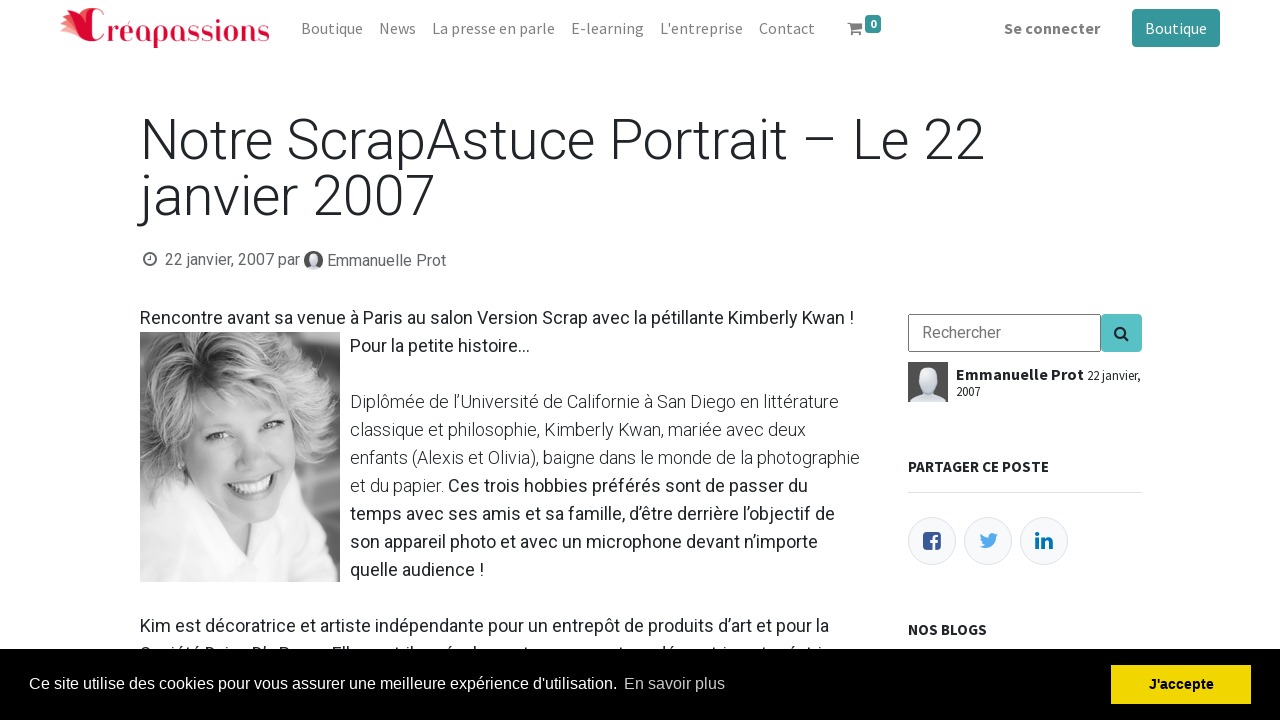

--- FILE ---
content_type: text/html; charset=utf-8
request_url: https://www.creapassions.com/blog/creapassions-9/notre-scrapastuce-portrait-le-22-janvier-2007-4047
body_size: 11021
content:
<!DOCTYPE html>
        <html lang="fr-FR" data-website-id="8" data-main-object="blog.post(4047,)" data-oe-company-name="V Publications" data-add2cart-redirect="1">
    <head>
                <meta charset="utf-8"/>
                <meta http-equiv="X-UA-Compatible" content="IE=edge,chrome=1"/>
            <meta name="viewport" content="width=device-width, initial-scale=1"/>
        <meta name="generator" content="Odoo"/>
                        <meta property="og:type" content="article"/>
                        <meta property="og:title" content="Notre ScrapAstuce Portrait – Le 22 janvier 2007"/>
                        <meta property="og:site_name" content="V Publications"/>
                        <meta property="og:url" content="https://www.creapassions.com/blog/creapassions-9/notre-scrapastuce-portrait-le-22-janvier-2007-4047"/>
                        <meta property="og:image" content="https://www.creapassions.com"/>
                        <meta property="og:description"/>
                        <meta property="article:published_time" content="2007-01-22 00:01:00"/>
                        <meta property="article:modified_time" content="2022-10-05 06:45:59.163994"/>
                    <meta name="twitter:card" content="summary_large_image"/>
                    <meta name="twitter:title" content="Notre ScrapAstuce Portrait – Le 22 janvier 2007"/>
                    <meta name="twitter:image" content="https://www.creapassions.com"/>
                    <meta name="twitter:description"/>
        <link rel="canonical" href="https://www.creapassions.com/blog/creapassions-9/notre-scrapastuce-portrait-le-22-janvier-2007-4047"/>
        <link rel="preconnect" href="https://fonts.gstatic.com/" crossorigin=""/>
                <title> Notre ScrapAstuce Portrait – Le 22 janvier 2007 | Creapassions </title>
                <link type="image/x-icon" rel="shortcut icon" href="/web/image/website/8/favicon?unique=b8bf0e0"/>
            <link rel="preload" href="/web/static/lib/fontawesome/fonts/fontawesome-webfont.woff2?v=4.7.0" as="font" crossorigin=""/>
            <link type="text/css" rel="stylesheet" href="/web/assets/319096-05be944/8/web.assets_common.min.css" data-asset-bundle="web.assets_common" data-asset-version="05be944"/>
            <link type="text/css" rel="stylesheet" href="/web/assets/319426-c95a194/8/web.assets_frontend.min.css" data-asset-bundle="web.assets_frontend" data-asset-version="c95a194"/>
                <script id="web.layout.odooscript" type="text/javascript">
                    var odoo = {
                        csrf_token: "1be4fe2d14c9129e6918c4d6144538cb17b0bf3bo1799970451",
                        debug: "",
                    };
                </script>
            <script type="text/javascript">
                odoo.__session_info__ = {"is_admin": false, "is_system": false, "is_website_user": true, "user_id": false, "is_frontend": true, "profile_session": null, "profile_collectors": null, "profile_params": null, "show_effect": "True", "translationURL": "/website/translations", "cache_hashes": {"translations": "c16e6c4e3572cf8e4dc73a862696f73af3d530dd"}, "geoip_country_code": null};
                if (!/(^|;\s)tz=/.test(document.cookie)) {
                    const userTZ = Intl.DateTimeFormat().resolvedOptions().timeZone;
                    document.cookie = `tz=${userTZ}; path=/`;
                }
            </script>
            <script defer="defer" type="text/javascript" src="/web/assets/269130-8435a4f/8/web.assets_common_minimal.min.js" data-asset-bundle="web.assets_common_minimal" data-asset-version="8435a4f"></script>
            <script defer="defer" type="text/javascript" src="/web/assets/269131-f17771d/8/web.assets_frontend_minimal.min.js" data-asset-bundle="web.assets_frontend_minimal" data-asset-version="f17771d"></script>
            <script defer="defer" type="text/javascript" data-src="/web/assets/295801-3a91b84/8/web.assets_common_lazy.min.js" data-asset-bundle="web.assets_common_lazy" data-asset-version="3a91b84"></script>
            <script defer="defer" type="text/javascript" data-src="/web/assets/307068-eba2e9a/8/web.assets_frontend_lazy.min.js" data-asset-bundle="web.assets_frontend_lazy" data-asset-version="eba2e9a"></script>
        <!-- Google Tag Manager -->
<script>(function(w,d,s,l,i){w[l]=w[l]||[];w[l].push({'gtm.start':
new Date().getTime(),event:'gtm.js'});var f=d.getElementsByTagName(s)[0],
j=d.createElement(s),dl=l!='dataLayer'?'&l='+l:'';j.async=true;j.src=
'https://www.googletagmanager.com/gtm.js?id='+i+dl;f.parentNode.insertBefore(j,f);
})(window,document,'script','dataLayer','GTM-MMHR9MT');</script>
<!-- End Google Tag Manager -->
    </head>
            <body class="">
        <link rel="stylesheet" type="text/css" href="/sh_cookie_notice/static/src/css/cookieconsent.min.css"/>
        <script type="text/javascript" src="/sh_cookie_notice/static/src/js/cookieconsent.min.js"></script>
	<script type="text/javascript"> 
	 window.addEventListener("load", function(){
	var sh_msg = String("Ce site utilise des cookies pour vous assurer une meilleure expérience d&#39;utilisation.");
	var sh_esc_msg = escape(sh_msg);
	//sh_esc_msg = decodeURIComponent(sh_esc_msg);
	var sh_myVal =  String("Ce site utilise des cookies pour vous assurer une meilleure expérience d&#39;utilisation.");
	try {
	    sh_myVal = decodeURIComponent(sh_esc_msg);
	} catch (err) {
	    sh_myVal = String("Ce site utilise des cookies pour vous assurer une meilleure expérience d&#39;utilisation.");
	}	
  	window.cookieconsent.initialise({
	  "palette": {
	    "popup": {
	      "background": "#000" 
	    },
	    "button": {
	      "background": "#f1d600"
	    }
	  },
	  	  "position": "bottom",
	  "content": {
	    "message": sh_myVal,
	    "dismiss": "J&#39;accepte",
	    "allow": "allow",
	    "link": "En savoir plus",
	    "href": "https://www.creapassions.com/donnees-personnelles"
	  }
	})});
    </script>
    <div id="wrapwrap" class="   ">
    <header id="top" data-anchor="true" data-name="Header" class="  o_header_fixed" style="display:;">
    <nav data-name="Navbar" class="navbar navbar-expand-lg navbar-light o_colored_level o_cc shadow-sm">
            <div id="top_menu_container" class="container justify-content-start justify-content-lg-between">
    <a href="/" class="navbar-brand logo mr-4">
            <span role="img" aria-label="Logo of Creapassions" title="Creapassions"><img src="/web/image/website/8/logo/Creapassions?unique=b8bf0e0" class="img img-fluid" alt="Creapassions" loading="lazy"/></span>
        </a>
                <div id="top_menu_collapse" class="collapse navbar-collapse order-last order-lg-0">
    <ul id="top_menu" class="nav navbar-nav o_menu_loading flex-grow-1">
    <li class="nav-item">
        <a role="menuitem" href="/shop" class="nav-link ">
            <span>Boutique</span>
        </a>
    </li>
    <li class="nav-item">
        <a role="menuitem" href="/blog/creapassions-9" class="nav-link ">
            <span>News</span>
        </a>
    </li>
    <li class="nav-item">
        <a role="menuitem" href="/blog/la-presse-en-parle-13/" class="nav-link ">
            <span>La presse en parle</span>
        </a>
    </li>
    <li class="nav-item">
        <a role="menuitem" href="/slides/" class="nav-link ">
            <span>E-learning</span>
        </a>
    </li>
    <li class="nav-item">
        <a role="menuitem" href="/nos-engagements" class="nav-link ">
            <span>L&#39;entreprise</span>
        </a>
    </li>
    <li class="nav-item">
        <a role="menuitem" href="/contacteznous" class="nav-link ">
            <span>Contact</span>
        </a>
    </li>
        <li class="nav-item mx-lg-3 divider d-none"></li> 
        <li class="o_wsale_my_cart align-self-md-start  nav-item mx-lg-3">
            <a href="/shop/cart" class="nav-link">
                <i class="fa fa-shopping-cart"></i>
                <sup class="my_cart_quantity badge badge-primary" data-order-id="">0</sup>
            </a>
        </li>
            <li class="nav-item ml-lg-auto o_no_autohide_item">
                <a href="/web/login" class="nav-link font-weight-bold">Se connecter</a>
            </li>
    </ul>
                </div>
    <div class="oe_structure oe_structure_solo ml-lg-4">
      <section class="s_text_block o_colored_level" data-snippet="s_text_block" data-name="Text" style="background-image: none;">
        <div class="container">
          <a href="/shop" class="_cta btn btn-primary" data-original-title="" title="" aria-describedby="popover560928">Boutique</a>
          <br/>
        </div>
      </section>
    </div>
    <button type="button" data-toggle="collapse" data-target="#top_menu_collapse" class="navbar-toggler ml-auto">
        <span class="navbar-toggler-icon o_not_editable"></span>
    </button>
            </div>
    </nav>
    </header>
                <main>
        <div id="wrap" class="js_blog website_blog">
        <section id="o_wblog_post_top">
            <div class="container">
            <div id="title" class="blog_header o_wblog_regular_cover_container o_wblog_read_with_sidebar mx-auto">
                <div class="pt-4">
                    <div class="o_wblog_post_title mb-3  js_comment">
                        <div id="o_wblog_post_name" data-oe-expression="blog_post.name" placeholder="Titre" data-blog-id="4047">Notre ScrapAstuce Portrait – Le 22 janvier 2007</div>
                    </div>
                    <div class="text-muted mb-2">
                        <i class="fa fa-clock-o fa-fw"></i>
                        <span class="text-muted">22 janvier, 2007</span>
                        <span>par
    <div class="o_not_editable align-items-center position-relative d-inline-flex mr-2">
        <div style="line-height:1"><img src="/web/image/blog.post/4047/author_avatar/Notre%20ScrapAstuce%20Portrait%20%E2%80%93%20Le%2022%20janvier%202007?unique=5cb72d9" class="img img-fluid rounded-circle o_wblog_author_avatar mr-1" alt="Notre ScrapAstuce Portrait – Le 22 janvier 2007" loading="lazy"/></div>
        <div style="line-height:1">
            <span>Emmanuelle Prot</span>
        </div>
    </div>
                        </span>
                    </div>
                </div>
  <div data-use_size="True" class="o_record_cover_container d-flex flex-column h-100 bg-secondary    o_wblog_post_page_cover o_wblog_post_page_cover_regular rounded shadow overflow-hidden">
    <div class="o_record_cover_component o_record_cover_image" style="background-image: none;">
      <p>
        <br/>
      </p>
    </div>
  </div>
            </div>
        </div>
    </section>
        <section id="o_wblog_post_main" class="container pt-4 pb-5 ">
            <div class="mx-auto o_wblog_read_with_sidebar">
                <div class="d-flex flex-column flex-lg-row justify-content-between">
                    <div id="o_wblog_post_content" class="o_container_small mx-0 w-100 flex-shrink-0">
    <div data-editor-message="WRITE HERE OR DRAG BUILDING BLOCKS" class="o_wblog_post_content_field  js_comment o_wblog_read_text"><div><div class="container">
<div><strong>Rencontre avant sa venue à Paris au salon Version Scrap avec la pétillante Kimberly Kwan !</strong></div>
<p><img align="left" alt="" src="https://www.creapassions.com/web/image/236524/as070122a.jpg" style="margin-right: 10px;" class="img-responsive" loading="lazy"><strong>Pour la petite histoire…</strong></p>
<div>Diplômée de l’Université de Californie à San Diego en littérature classique et philosophie, Kimberly Kwan, mariée avec deux enfants (Alexis et Olivia), baigne dans le monde de la photographie et du papier. <strong><span style="font-weight: normal;">Ces trois hobbies préférés sont de passer du temps avec ses amis et sa famille, d’être derrière l’objectif de son appareil photo et avec un microphone devant n’importe quelle audience !</span></strong></div>
<div><strong> </strong></div>
<div><strong><span style="font-weight: normal;">Kim est décoratrice et artiste indépendante pour un entrepôt de produits d’art et pour la Société Daisy D’s Paper. Elle contribue également comme auteur, décoratrice et créatrice pour le magazine  ScrapBook Answers.</span></strong><strong><span style="font-weight: normal;">Kim a aussi une florissante affaire de photographie de portraits à Scottsdale, Arizona. Ses projets et ses photographies ont été publiés dans la plupart des principaux magazines du milieu.</span></strong><strong><span style="font-weight: normal;">Pour l’anecdote, Kim a aussi été propriétaire d’une petite chaîne de pizzeria à domicile et elle sait toujours faire de superbes pizzas !</span></strong></div>
<div> </div>
<p><img align="right" alt="" src="https://www.creapassions.com/web/image/236525/as070122b.jpg" style="margin-left: 10px;" class="img-responsive" loading="lazy"><strong>Une passionnée des arts de la vie !</strong></p>
<div>Kim scrappe depuis 1997 mais elle baigne dans le domaine des loisirs créatifs depuis très longtemps. <strong><span style="font-weight: normal;">« <em>Aujourd’hui, la plupart de mes projets vont au-delà du scrapbooking, je teste ainsi le mixed media. Le scrapbooking est pour moi une thérapie. Je suis une personne « visuelle » : j’adore regarder autour de moi les couleurs, les différentes matières de papiers. J’adore les embellissements, les rubans, la peinture et les tampons</em>. <em>Quand je crée, je ne crée pas seulement pour ma famille, je m’amuse aussi. C’est ainsi que je crée souvent en musique avec un verre de vin !</em> »</span></strong></div>
<div> </div>
<p><img align="left" alt="" src="https://www.creapassions.com/web/image/236526/as070122c.jpg" style="margin-right: 10px;" class="img-responsive" loading="lazy"><strong>Ses conseils aux débutants</strong></p>
<div>“<em>Ne vous comparez pas aux artistes que vous voyez dans les magazines et les livres ! Inspirez-vous simplement de leurs créations. Je pense que chacun doit écouter sa propre voie artistique intérieure. Je dis toujours à mes élèves en atelier que l’art n’est pas parfait : il n’y a jamais d’erreur en scrap. S’il vous semble que vous avez fait une erreur, c’est juste une opportunité de créer autre chose !</em> »</div>
<div> </div>
<p><img align="right" alt="" src="https://www.creapassions.com/web/image/236527/as070122d.jpg" style="margin-left: 10px;" class="img-responsive" loading="lazy"><strong>Une première : sa venue en France…</strong></p>
<div>Evidemment Kim est très impatiente de venir en France et surtout à Paris comme elle le dit en anglais « <em>I am SO EXCITED! Ce sera la première fois que je viens en France. Je vais en plus me faire de nouveaux ami(e)s. Je suis sûre que les Parisiens vont me croire folle mais je suis prête pour cette nouvelle aventure !</em> »</div>
<div> </div>
<div>Au salon Version Scrap de la Porte de Vincennes (voir ScrapAstuce du 27 décembre 2006), Kim va proposer trois fantastiques ateliers. « <em>Mon atelier favori est certainement le “Book of Love” qui transforme un livre ordinaire en oeuvre d’art style vintage bien évidemment ! Cet atelier permet de mixer les techniques des objets altérés et du scrapbooking. J’ai essayé de créer un terrain de jeu que les scrappeuses françaises vont pouvoir expérimenter avec de nouvelles techniques et de nouveaux produits pour créer un livre unique ! Evidemment tous les ateliers (It’s in the bag, Things I love, </em>projets en image<em>s) seront tout aussi intéressants et très animés</em> !» Nous n’en doutons pas voyant la personnalité pétillante et enthousiaste de Kim !</div>
<div> </div>
<div>Bonne visite sur son blog et bons ateliers !</div>
<div>Bonne semaine</div>
<div> </div>
<div>Son blog : <a href="http://kimberlykwan.typepad.com" target="_blank">http://kimberlykwan.typepad.com</a></div>
<div>Son site de photographies : <a href="http://www.bebebeauxdesigns.com/" target="_blank" title="http://www.bebebeauxdesigns.com/"><span style="color: windowtext; text-decoration: none;"><u>www.bebebeauxdesigns.com</u></span></a></div>
<div>Plus d’images sur ses ateliers de Version Scrap : <a href="http://kimberlykwan.typepad.com/photos/version_scrap_paris_class/index.html" target="_blank"><span style="text-decoration: none;"><u>http://kimberlykwan.typepad.com/photos/version_scrap_paris_class/index.html</u></span></a></div>
<div>S’inscrire à ses ateliers au salon Version Scrap : <a href="http://www.version-scrap.com/visiter2.php?filtrer=1#formation" target="_blank">http://www.version-scrap.com/visiter2.php?filtrer=1#formation</a></div>
<p>Emmanuelle Prot<br>Directrice de la collection ScrapAttitude<br><a href="mailto:epcreapassions@wanadoo.fr">epcreapassions@wanadoo.fr</a>  </p></div></div></div>
    <div class="css_editable_mode_hidden text-muted">
        <div>dans <a href="/blog/creapassions-9"><b>Creapassions</b></a></div>
    </div>
                    </div>
                    <div id="o_wblog_post_sidebar_col" class="pl-lg-5 ">
                <div style="padding-bottom:10px; padding-top:10px;">
            <form action="/blog/search_content" method="post">
                <div class="input-group">
                    <input type="text" name="search" class="search_query" widget="auto_fill" placeholder="Rechercher" style="padding-left:12px;"/>
                    <button type="submit" name="searching_blog" class="btn btn-secondary oe_search_blog" aria-label="Search" title="Search">
                        <i class="fa fa-search"></i>
                    </button>
                    <input type="hidden" name="csrf_token" value="1be4fe2d14c9129e6918c4d6144538cb17b0bf3bo1799970451"/>
                </div>
            </form>
                </div>
            <div id="o_wblog_post_sidebar">
        <div class="oe_structure" id="oe_structure_blog_post_sidebar_1"></div>
        <div class="o_wblog_sidebar_block pb-5">
    <div class="o_not_editable align-items-center position-relative h5 d-flex align-items-center">
        <div style="line-height:1"><img src="/web/image/blog.post/4047/author_avatar/Notre%20ScrapAstuce%20Portrait%20%E2%80%93%20Le%2022%20janvier%202007?unique=5cb72d9" class="img img-fluid o_wblog_author_avatar_date mr-2" alt="Notre ScrapAstuce Portrait – Le 22 janvier 2007" loading="lazy"/></div>
        <div style="line-height:1" class="small font-weight-bold">
            <span>Emmanuelle Prot</span>
            <small>22 janvier, 2007</small>
        </div>
    </div>
        </div>
        <div class="oe_structure" id="oe_structure_blog_post_sidebar_2"></div>
        <div class="o_wblog_sidebar_block pb-5">
            <h6 class="text-uppercase pb-3 mb-4 border-bottom font-weight-bold">Partager ce poste</h6>
            <div class="o_wblog_social_links d-flex flex-wrap mx-n1">
                <a href="#" aria-label="Facebook" title="Partager sur Facebook" class="o_facebook bg-100 border mx-1 mb-2 rounded-circle d-flex align-items-center justify-content-center text-decoration-none"><i class="fa fa-facebook-square text-facebook"></i></a>
                <a href="#" aria-label="Twitter" title="Partager sur Twitter" class="o_twitter bg-100 border mx-1 mb-2 rounded-circle d-flex align-items-center justify-content-center text-decoration-none"><i class="fa fa-twitter text-twitter" aria-label="Twitter" title="Twitter"></i></a>
                <a href="#" aria-label="LinkedIn" title="Partager sur LinkedIn" class="o_linkedin bg-100 border mx-1 mb-2 rounded-circle d-flex align-items-center justify-content-center text-decoration-none"><i class="fa fa-linkedin text-linkedin" aria-label="LinkedIn" title="LinkedIn"></i></a>
            </div>
        </div>
        <div class="oe_structure" id="oe_structure_blog_post_sidebar_3"></div>
    <div class="oe_structure" id="oe_structure_blog_post_sidebar_4"></div>
        <div class="o_wblog_sidebar_block pb-5">
            <h6 class="text-uppercase pb-3 mb-4 border-bottom font-weight-bold">Nos blogs</h6>
            <ul class="list-unstyled">
                <li class="mb-2">
                    <a href="/blog/creapassions-9"><b>Creapassions</b></a>
                </li><li class="mb-2">
                    <a href="/blog/la-presse-en-parle-13"><b>La presse en parle...</b></a>
                </li>
            </ul>
        </div>
        <div class="oe_structure" id="oe_structure_blog_post_sidebar_5"></div>
    <div class="o_wblog_sidebar_block pb-5">
      <h6 class="border-bottom font-weight-bold mb-4 pb-3 text-uppercase">ArchiveS</h6>
    <select name="archive" oninput="location = this.value;" class="custom-select">
        <option value="/blog/creapassions-9" selected="true">
                -- Toutes les dates
        </option>
        <optgroup label="2025">
            <option unselected="true" value="/blog/creapassions-9?date_begin=2025-04-01+00%3A00%3A00&amp;date_end=2025-05-01+00%3A00%3A00">
                avril
                2025
            </option><option unselected="true" value="/blog/creapassions-9?date_begin=2025-03-01+00%3A00%3A00&amp;date_end=2025-04-01+00%3A00%3A00">
                mars
                2025
            </option><option unselected="true" value="/blog/creapassions-9?date_begin=2025-02-01+00%3A00%3A00&amp;date_end=2025-03-01+00%3A00%3A00">
                février
                2025
            </option><option unselected="true" value="/blog/creapassions-9?date_begin=2025-01-01+00%3A00%3A00&amp;date_end=2025-02-01+00%3A00%3A00">
                janvier
                2025
            </option>
        </optgroup><optgroup label="2024">
            <option unselected="true" value="/blog/creapassions-9?date_begin=2024-11-01+00%3A00%3A00&amp;date_end=2024-12-01+00%3A00%3A00">
                novembre
                2024
            </option><option unselected="true" value="/blog/creapassions-9?date_begin=2024-10-01+00%3A00%3A00&amp;date_end=2024-11-01+00%3A00%3A00">
                octobre
                2024
            </option><option unselected="true" value="/blog/creapassions-9?date_begin=2024-09-01+00%3A00%3A00&amp;date_end=2024-10-01+00%3A00%3A00">
                septembre
                2024
            </option><option unselected="true" value="/blog/creapassions-9?date_begin=2024-04-01+00%3A00%3A00&amp;date_end=2024-05-01+00%3A00%3A00">
                avril
                2024
            </option><option unselected="true" value="/blog/creapassions-9?date_begin=2024-03-01+00%3A00%3A00&amp;date_end=2024-04-01+00%3A00%3A00">
                mars
                2024
            </option><option unselected="true" value="/blog/creapassions-9?date_begin=2024-02-01+00%3A00%3A00&amp;date_end=2024-03-01+00%3A00%3A00">
                février
                2024
            </option>
        </optgroup><optgroup label="2023">
            <option unselected="true" value="/blog/creapassions-9?date_begin=2023-12-01+00%3A00%3A00&amp;date_end=2024-01-01+00%3A00%3A00">
                décembre
                2023
            </option><option unselected="true" value="/blog/creapassions-9?date_begin=2023-11-01+00%3A00%3A00&amp;date_end=2023-12-01+00%3A00%3A00">
                novembre
                2023
            </option><option unselected="true" value="/blog/creapassions-9?date_begin=2023-10-01+00%3A00%3A00&amp;date_end=2023-11-01+00%3A00%3A00">
                octobre
                2023
            </option><option unselected="true" value="/blog/creapassions-9?date_begin=2023-09-01+00%3A00%3A00&amp;date_end=2023-10-01+00%3A00%3A00">
                septembre
                2023
            </option><option unselected="true" value="/blog/creapassions-9?date_begin=2023-08-01+00%3A00%3A00&amp;date_end=2023-09-01+00%3A00%3A00">
                août
                2023
            </option><option unselected="true" value="/blog/creapassions-9?date_begin=2023-07-01+00%3A00%3A00&amp;date_end=2023-08-01+00%3A00%3A00">
                juillet
                2023
            </option><option unselected="true" value="/blog/creapassions-9?date_begin=2023-06-01+00%3A00%3A00&amp;date_end=2023-07-01+00%3A00%3A00">
                juin
                2023
            </option><option unselected="true" value="/blog/creapassions-9?date_begin=2023-04-01+00%3A00%3A00&amp;date_end=2023-05-01+00%3A00%3A00">
                avril
                2023
            </option><option unselected="true" value="/blog/creapassions-9?date_begin=2023-03-01+00%3A00%3A00&amp;date_end=2023-04-01+00%3A00%3A00">
                mars
                2023
            </option><option unselected="true" value="/blog/creapassions-9?date_begin=2023-02-01+00%3A00%3A00&amp;date_end=2023-03-01+00%3A00%3A00">
                février
                2023
            </option><option unselected="true" value="/blog/creapassions-9?date_begin=2023-01-01+00%3A00%3A00&amp;date_end=2023-02-01+00%3A00%3A00">
                janvier
                2023
            </option>
        </optgroup><optgroup label="2022">
            <option unselected="true" value="/blog/creapassions-9?date_begin=2022-12-01+00%3A00%3A00&amp;date_end=2023-01-01+00%3A00%3A00">
                décembre
                2022
            </option><option unselected="true" value="/blog/creapassions-9?date_begin=2022-11-01+00%3A00%3A00&amp;date_end=2022-12-01+00%3A00%3A00">
                novembre
                2022
            </option><option unselected="true" value="/blog/creapassions-9?date_begin=2022-10-01+00%3A00%3A00&amp;date_end=2022-11-01+00%3A00%3A00">
                octobre
                2022
            </option><option unselected="true" value="/blog/creapassions-9?date_begin=2022-08-01+00%3A00%3A00&amp;date_end=2022-09-01+00%3A00%3A00">
                août
                2022
            </option><option unselected="true" value="/blog/creapassions-9?date_begin=2022-06-01+00%3A00%3A00&amp;date_end=2022-07-01+00%3A00%3A00">
                juin
                2022
            </option><option unselected="true" value="/blog/creapassions-9?date_begin=2022-05-01+00%3A00%3A00&amp;date_end=2022-06-01+00%3A00%3A00">
                mai
                2022
            </option><option unselected="true" value="/blog/creapassions-9?date_begin=2022-04-01+00%3A00%3A00&amp;date_end=2022-05-01+00%3A00%3A00">
                avril
                2022
            </option><option unselected="true" value="/blog/creapassions-9?date_begin=2022-03-01+00%3A00%3A00&amp;date_end=2022-04-01+00%3A00%3A00">
                mars
                2022
            </option><option unselected="true" value="/blog/creapassions-9?date_begin=2022-02-01+00%3A00%3A00&amp;date_end=2022-03-01+00%3A00%3A00">
                février
                2022
            </option><option unselected="true" value="/blog/creapassions-9?date_begin=2022-01-01+00%3A00%3A00&amp;date_end=2022-02-01+00%3A00%3A00">
                janvier
                2022
            </option>
        </optgroup><optgroup label="2021">
            <option unselected="true" value="/blog/creapassions-9?date_begin=2021-12-01+00%3A00%3A00&amp;date_end=2022-01-01+00%3A00%3A00">
                décembre
                2021
            </option><option unselected="true" value="/blog/creapassions-9?date_begin=2021-11-01+00%3A00%3A00&amp;date_end=2021-12-01+00%3A00%3A00">
                novembre
                2021
            </option><option unselected="true" value="/blog/creapassions-9?date_begin=2021-10-01+00%3A00%3A00&amp;date_end=2021-11-01+00%3A00%3A00">
                octobre
                2021
            </option><option unselected="true" value="/blog/creapassions-9?date_begin=2021-09-01+00%3A00%3A00&amp;date_end=2021-10-01+00%3A00%3A00">
                septembre
                2021
            </option><option unselected="true" value="/blog/creapassions-9?date_begin=2021-08-01+00%3A00%3A00&amp;date_end=2021-09-01+00%3A00%3A00">
                août
                2021
            </option><option unselected="true" value="/blog/creapassions-9?date_begin=2021-07-01+00%3A00%3A00&amp;date_end=2021-08-01+00%3A00%3A00">
                juillet
                2021
            </option><option unselected="true" value="/blog/creapassions-9?date_begin=2021-05-01+00%3A00%3A00&amp;date_end=2021-06-01+00%3A00%3A00">
                mai
                2021
            </option><option unselected="true" value="/blog/creapassions-9?date_begin=2021-04-01+00%3A00%3A00&amp;date_end=2021-05-01+00%3A00%3A00">
                avril
                2021
            </option><option unselected="true" value="/blog/creapassions-9?date_begin=2021-03-01+00%3A00%3A00&amp;date_end=2021-04-01+00%3A00%3A00">
                mars
                2021
            </option><option unselected="true" value="/blog/creapassions-9?date_begin=2021-02-01+00%3A00%3A00&amp;date_end=2021-03-01+00%3A00%3A00">
                février
                2021
            </option><option unselected="true" value="/blog/creapassions-9?date_begin=2021-01-01+00%3A00%3A00&amp;date_end=2021-02-01+00%3A00%3A00">
                janvier
                2021
            </option>
        </optgroup><optgroup label="2020">
            <option unselected="true" value="/blog/creapassions-9?date_begin=2020-11-01+00%3A00%3A00&amp;date_end=2020-12-01+00%3A00%3A00">
                novembre
                2020
            </option><option unselected="true" value="/blog/creapassions-9?date_begin=2020-10-01+00%3A00%3A00&amp;date_end=2020-11-01+00%3A00%3A00">
                octobre
                2020
            </option><option unselected="true" value="/blog/creapassions-9?date_begin=2020-09-01+00%3A00%3A00&amp;date_end=2020-10-01+00%3A00%3A00">
                septembre
                2020
            </option><option unselected="true" value="/blog/creapassions-9?date_begin=2020-08-01+00%3A00%3A00&amp;date_end=2020-09-01+00%3A00%3A00">
                août
                2020
            </option><option unselected="true" value="/blog/creapassions-9?date_begin=2020-07-01+00%3A00%3A00&amp;date_end=2020-08-01+00%3A00%3A00">
                juillet
                2020
            </option><option unselected="true" value="/blog/creapassions-9?date_begin=2020-03-01+00%3A00%3A00&amp;date_end=2020-04-01+00%3A00%3A00">
                mars
                2020
            </option><option unselected="true" value="/blog/creapassions-9?date_begin=2020-02-01+00%3A00%3A00&amp;date_end=2020-03-01+00%3A00%3A00">
                février
                2020
            </option><option unselected="true" value="/blog/creapassions-9?date_begin=2020-01-01+00%3A00%3A00&amp;date_end=2020-02-01+00%3A00%3A00">
                janvier
                2020
            </option>
        </optgroup><optgroup label="2019">
            <option unselected="true" value="/blog/creapassions-9?date_begin=2019-12-01+00%3A00%3A00&amp;date_end=2020-01-01+00%3A00%3A00">
                décembre
                2019
            </option><option unselected="true" value="/blog/creapassions-9?date_begin=2019-11-01+00%3A00%3A00&amp;date_end=2019-12-01+00%3A00%3A00">
                novembre
                2019
            </option><option unselected="true" value="/blog/creapassions-9?date_begin=2019-10-01+00%3A00%3A00&amp;date_end=2019-11-01+00%3A00%3A00">
                octobre
                2019
            </option><option unselected="true" value="/blog/creapassions-9?date_begin=2019-09-01+00%3A00%3A00&amp;date_end=2019-10-01+00%3A00%3A00">
                septembre
                2019
            </option><option unselected="true" value="/blog/creapassions-9?date_begin=2019-08-01+00%3A00%3A00&amp;date_end=2019-09-01+00%3A00%3A00">
                août
                2019
            </option><option unselected="true" value="/blog/creapassions-9?date_begin=2019-07-01+00%3A00%3A00&amp;date_end=2019-08-01+00%3A00%3A00">
                juillet
                2019
            </option><option unselected="true" value="/blog/creapassions-9?date_begin=2019-06-01+00%3A00%3A00&amp;date_end=2019-07-01+00%3A00%3A00">
                juin
                2019
            </option><option unselected="true" value="/blog/creapassions-9?date_begin=2019-05-01+00%3A00%3A00&amp;date_end=2019-06-01+00%3A00%3A00">
                mai
                2019
            </option><option unselected="true" value="/blog/creapassions-9?date_begin=2019-04-01+00%3A00%3A00&amp;date_end=2019-05-01+00%3A00%3A00">
                avril
                2019
            </option><option unselected="true" value="/blog/creapassions-9?date_begin=2019-03-01+00%3A00%3A00&amp;date_end=2019-04-01+00%3A00%3A00">
                mars
                2019
            </option><option unselected="true" value="/blog/creapassions-9?date_begin=2019-02-01+00%3A00%3A00&amp;date_end=2019-03-01+00%3A00%3A00">
                février
                2019
            </option><option unselected="true" value="/blog/creapassions-9?date_begin=2019-01-01+00%3A00%3A00&amp;date_end=2019-02-01+00%3A00%3A00">
                janvier
                2019
            </option>
        </optgroup><optgroup label="2018">
            <option unselected="true" value="/blog/creapassions-9?date_begin=2018-12-01+00%3A00%3A00&amp;date_end=2019-01-01+00%3A00%3A00">
                décembre
                2018
            </option><option unselected="true" value="/blog/creapassions-9?date_begin=2018-11-01+00%3A00%3A00&amp;date_end=2018-12-01+00%3A00%3A00">
                novembre
                2018
            </option><option unselected="true" value="/blog/creapassions-9?date_begin=2018-10-01+00%3A00%3A00&amp;date_end=2018-11-01+00%3A00%3A00">
                octobre
                2018
            </option><option unselected="true" value="/blog/creapassions-9?date_begin=2018-09-01+00%3A00%3A00&amp;date_end=2018-10-01+00%3A00%3A00">
                septembre
                2018
            </option><option unselected="true" value="/blog/creapassions-9?date_begin=2018-08-01+00%3A00%3A00&amp;date_end=2018-09-01+00%3A00%3A00">
                août
                2018
            </option><option unselected="true" value="/blog/creapassions-9?date_begin=2018-07-01+00%3A00%3A00&amp;date_end=2018-08-01+00%3A00%3A00">
                juillet
                2018
            </option><option unselected="true" value="/blog/creapassions-9?date_begin=2018-06-01+00%3A00%3A00&amp;date_end=2018-07-01+00%3A00%3A00">
                juin
                2018
            </option><option unselected="true" value="/blog/creapassions-9?date_begin=2018-05-01+00%3A00%3A00&amp;date_end=2018-06-01+00%3A00%3A00">
                mai
                2018
            </option><option unselected="true" value="/blog/creapassions-9?date_begin=2018-04-01+00%3A00%3A00&amp;date_end=2018-05-01+00%3A00%3A00">
                avril
                2018
            </option><option unselected="true" value="/blog/creapassions-9?date_begin=2018-03-01+00%3A00%3A00&amp;date_end=2018-04-01+00%3A00%3A00">
                mars
                2018
            </option><option unselected="true" value="/blog/creapassions-9?date_begin=2018-02-01+00%3A00%3A00&amp;date_end=2018-03-01+00%3A00%3A00">
                février
                2018
            </option><option unselected="true" value="/blog/creapassions-9?date_begin=2018-01-01+00%3A00%3A00&amp;date_end=2018-02-01+00%3A00%3A00">
                janvier
                2018
            </option>
        </optgroup><optgroup label="2017">
            <option unselected="true" value="/blog/creapassions-9?date_begin=2017-12-01+00%3A00%3A00&amp;date_end=2018-01-01+00%3A00%3A00">
                décembre
                2017
            </option><option unselected="true" value="/blog/creapassions-9?date_begin=2017-11-01+00%3A00%3A00&amp;date_end=2017-12-01+00%3A00%3A00">
                novembre
                2017
            </option><option unselected="true" value="/blog/creapassions-9?date_begin=2017-10-01+00%3A00%3A00&amp;date_end=2017-11-01+00%3A00%3A00">
                octobre
                2017
            </option><option unselected="true" value="/blog/creapassions-9?date_begin=2017-09-01+00%3A00%3A00&amp;date_end=2017-10-01+00%3A00%3A00">
                septembre
                2017
            </option><option unselected="true" value="/blog/creapassions-9?date_begin=2017-08-01+00%3A00%3A00&amp;date_end=2017-09-01+00%3A00%3A00">
                août
                2017
            </option><option unselected="true" value="/blog/creapassions-9?date_begin=2017-07-01+00%3A00%3A00&amp;date_end=2017-08-01+00%3A00%3A00">
                juillet
                2017
            </option><option unselected="true" value="/blog/creapassions-9?date_begin=2017-06-01+00%3A00%3A00&amp;date_end=2017-07-01+00%3A00%3A00">
                juin
                2017
            </option><option unselected="true" value="/blog/creapassions-9?date_begin=2017-05-01+00%3A00%3A00&amp;date_end=2017-06-01+00%3A00%3A00">
                mai
                2017
            </option><option unselected="true" value="/blog/creapassions-9?date_begin=2017-04-01+00%3A00%3A00&amp;date_end=2017-05-01+00%3A00%3A00">
                avril
                2017
            </option><option unselected="true" value="/blog/creapassions-9?date_begin=2017-03-01+00%3A00%3A00&amp;date_end=2017-04-01+00%3A00%3A00">
                mars
                2017
            </option><option unselected="true" value="/blog/creapassions-9?date_begin=2017-02-01+00%3A00%3A00&amp;date_end=2017-03-01+00%3A00%3A00">
                février
                2017
            </option><option unselected="true" value="/blog/creapassions-9?date_begin=2017-01-01+00%3A00%3A00&amp;date_end=2017-02-01+00%3A00%3A00">
                janvier
                2017
            </option>
        </optgroup><optgroup label="2016">
            <option unselected="true" value="/blog/creapassions-9?date_begin=2016-12-01+00%3A00%3A00&amp;date_end=2017-01-01+00%3A00%3A00">
                décembre
                2016
            </option><option unselected="true" value="/blog/creapassions-9?date_begin=2016-11-01+00%3A00%3A00&amp;date_end=2016-12-01+00%3A00%3A00">
                novembre
                2016
            </option><option unselected="true" value="/blog/creapassions-9?date_begin=2016-10-01+00%3A00%3A00&amp;date_end=2016-11-01+00%3A00%3A00">
                octobre
                2016
            </option><option unselected="true" value="/blog/creapassions-9?date_begin=2016-09-01+00%3A00%3A00&amp;date_end=2016-10-01+00%3A00%3A00">
                septembre
                2016
            </option><option unselected="true" value="/blog/creapassions-9?date_begin=2016-08-01+00%3A00%3A00&amp;date_end=2016-09-01+00%3A00%3A00">
                août
                2016
            </option><option unselected="true" value="/blog/creapassions-9?date_begin=2016-07-01+00%3A00%3A00&amp;date_end=2016-08-01+00%3A00%3A00">
                juillet
                2016
            </option><option unselected="true" value="/blog/creapassions-9?date_begin=2016-06-01+00%3A00%3A00&amp;date_end=2016-07-01+00%3A00%3A00">
                juin
                2016
            </option><option unselected="true" value="/blog/creapassions-9?date_begin=2016-05-01+00%3A00%3A00&amp;date_end=2016-06-01+00%3A00%3A00">
                mai
                2016
            </option><option unselected="true" value="/blog/creapassions-9?date_begin=2016-04-01+00%3A00%3A00&amp;date_end=2016-05-01+00%3A00%3A00">
                avril
                2016
            </option><option unselected="true" value="/blog/creapassions-9?date_begin=2016-03-01+00%3A00%3A00&amp;date_end=2016-04-01+00%3A00%3A00">
                mars
                2016
            </option><option unselected="true" value="/blog/creapassions-9?date_begin=2016-02-01+00%3A00%3A00&amp;date_end=2016-03-01+00%3A00%3A00">
                février
                2016
            </option><option unselected="true" value="/blog/creapassions-9?date_begin=2016-01-01+00%3A00%3A00&amp;date_end=2016-02-01+00%3A00%3A00">
                janvier
                2016
            </option>
        </optgroup><optgroup label="2015">
            <option unselected="true" value="/blog/creapassions-9?date_begin=2015-12-01+00%3A00%3A00&amp;date_end=2016-01-01+00%3A00%3A00">
                décembre
                2015
            </option><option unselected="true" value="/blog/creapassions-9?date_begin=2015-11-01+00%3A00%3A00&amp;date_end=2015-12-01+00%3A00%3A00">
                novembre
                2015
            </option><option unselected="true" value="/blog/creapassions-9?date_begin=2015-10-01+00%3A00%3A00&amp;date_end=2015-11-01+00%3A00%3A00">
                octobre
                2015
            </option><option unselected="true" value="/blog/creapassions-9?date_begin=2015-09-01+00%3A00%3A00&amp;date_end=2015-10-01+00%3A00%3A00">
                septembre
                2015
            </option><option unselected="true" value="/blog/creapassions-9?date_begin=2015-08-01+00%3A00%3A00&amp;date_end=2015-09-01+00%3A00%3A00">
                août
                2015
            </option><option unselected="true" value="/blog/creapassions-9?date_begin=2015-07-01+00%3A00%3A00&amp;date_end=2015-08-01+00%3A00%3A00">
                juillet
                2015
            </option><option unselected="true" value="/blog/creapassions-9?date_begin=2015-06-01+00%3A00%3A00&amp;date_end=2015-07-01+00%3A00%3A00">
                juin
                2015
            </option><option unselected="true" value="/blog/creapassions-9?date_begin=2015-05-01+00%3A00%3A00&amp;date_end=2015-06-01+00%3A00%3A00">
                mai
                2015
            </option><option unselected="true" value="/blog/creapassions-9?date_begin=2015-04-01+00%3A00%3A00&amp;date_end=2015-05-01+00%3A00%3A00">
                avril
                2015
            </option><option unselected="true" value="/blog/creapassions-9?date_begin=2015-03-01+00%3A00%3A00&amp;date_end=2015-04-01+00%3A00%3A00">
                mars
                2015
            </option><option unselected="true" value="/blog/creapassions-9?date_begin=2015-02-01+00%3A00%3A00&amp;date_end=2015-03-01+00%3A00%3A00">
                février
                2015
            </option><option unselected="true" value="/blog/creapassions-9?date_begin=2015-01-01+00%3A00%3A00&amp;date_end=2015-02-01+00%3A00%3A00">
                janvier
                2015
            </option>
        </optgroup><optgroup label="2014">
            <option unselected="true" value="/blog/creapassions-9?date_begin=2014-12-01+00%3A00%3A00&amp;date_end=2015-01-01+00%3A00%3A00">
                décembre
                2014
            </option><option unselected="true" value="/blog/creapassions-9?date_begin=2014-11-01+00%3A00%3A00&amp;date_end=2014-12-01+00%3A00%3A00">
                novembre
                2014
            </option><option unselected="true" value="/blog/creapassions-9?date_begin=2014-10-01+00%3A00%3A00&amp;date_end=2014-11-01+00%3A00%3A00">
                octobre
                2014
            </option><option unselected="true" value="/blog/creapassions-9?date_begin=2014-09-01+00%3A00%3A00&amp;date_end=2014-10-01+00%3A00%3A00">
                septembre
                2014
            </option><option unselected="true" value="/blog/creapassions-9?date_begin=2014-08-01+00%3A00%3A00&amp;date_end=2014-09-01+00%3A00%3A00">
                août
                2014
            </option><option unselected="true" value="/blog/creapassions-9?date_begin=2014-07-01+00%3A00%3A00&amp;date_end=2014-08-01+00%3A00%3A00">
                juillet
                2014
            </option><option unselected="true" value="/blog/creapassions-9?date_begin=2014-06-01+00%3A00%3A00&amp;date_end=2014-07-01+00%3A00%3A00">
                juin
                2014
            </option><option unselected="true" value="/blog/creapassions-9?date_begin=2014-05-01+00%3A00%3A00&amp;date_end=2014-06-01+00%3A00%3A00">
                mai
                2014
            </option><option unselected="true" value="/blog/creapassions-9?date_begin=2014-04-01+00%3A00%3A00&amp;date_end=2014-05-01+00%3A00%3A00">
                avril
                2014
            </option><option unselected="true" value="/blog/creapassions-9?date_begin=2014-03-01+00%3A00%3A00&amp;date_end=2014-04-01+00%3A00%3A00">
                mars
                2014
            </option><option unselected="true" value="/blog/creapassions-9?date_begin=2014-02-01+00%3A00%3A00&amp;date_end=2014-03-01+00%3A00%3A00">
                février
                2014
            </option><option unselected="true" value="/blog/creapassions-9?date_begin=2014-01-01+00%3A00%3A00&amp;date_end=2014-02-01+00%3A00%3A00">
                janvier
                2014
            </option>
        </optgroup><optgroup label="2013">
            <option unselected="true" value="/blog/creapassions-9?date_begin=2013-12-01+00%3A00%3A00&amp;date_end=2014-01-01+00%3A00%3A00">
                décembre
                2013
            </option><option unselected="true" value="/blog/creapassions-9?date_begin=2013-11-01+00%3A00%3A00&amp;date_end=2013-12-01+00%3A00%3A00">
                novembre
                2013
            </option><option unselected="true" value="/blog/creapassions-9?date_begin=2013-10-01+00%3A00%3A00&amp;date_end=2013-11-01+00%3A00%3A00">
                octobre
                2013
            </option><option unselected="true" value="/blog/creapassions-9?date_begin=2013-09-01+00%3A00%3A00&amp;date_end=2013-10-01+00%3A00%3A00">
                septembre
                2013
            </option><option unselected="true" value="/blog/creapassions-9?date_begin=2013-08-01+00%3A00%3A00&amp;date_end=2013-09-01+00%3A00%3A00">
                août
                2013
            </option><option unselected="true" value="/blog/creapassions-9?date_begin=2013-07-01+00%3A00%3A00&amp;date_end=2013-08-01+00%3A00%3A00">
                juillet
                2013
            </option><option unselected="true" value="/blog/creapassions-9?date_begin=2013-06-01+00%3A00%3A00&amp;date_end=2013-07-01+00%3A00%3A00">
                juin
                2013
            </option><option unselected="true" value="/blog/creapassions-9?date_begin=2013-05-01+00%3A00%3A00&amp;date_end=2013-06-01+00%3A00%3A00">
                mai
                2013
            </option><option unselected="true" value="/blog/creapassions-9?date_begin=2013-04-01+00%3A00%3A00&amp;date_end=2013-05-01+00%3A00%3A00">
                avril
                2013
            </option><option unselected="true" value="/blog/creapassions-9?date_begin=2013-03-01+00%3A00%3A00&amp;date_end=2013-04-01+00%3A00%3A00">
                mars
                2013
            </option><option unselected="true" value="/blog/creapassions-9?date_begin=2013-02-01+00%3A00%3A00&amp;date_end=2013-03-01+00%3A00%3A00">
                février
                2013
            </option><option unselected="true" value="/blog/creapassions-9?date_begin=2013-01-01+00%3A00%3A00&amp;date_end=2013-02-01+00%3A00%3A00">
                janvier
                2013
            </option>
        </optgroup><optgroup label="2012">
            <option unselected="true" value="/blog/creapassions-9?date_begin=2012-12-01+00%3A00%3A00&amp;date_end=2013-01-01+00%3A00%3A00">
                décembre
                2012
            </option><option unselected="true" value="/blog/creapassions-9?date_begin=2012-11-01+00%3A00%3A00&amp;date_end=2012-12-01+00%3A00%3A00">
                novembre
                2012
            </option><option unselected="true" value="/blog/creapassions-9?date_begin=2012-10-01+00%3A00%3A00&amp;date_end=2012-11-01+00%3A00%3A00">
                octobre
                2012
            </option><option unselected="true" value="/blog/creapassions-9?date_begin=2012-09-01+00%3A00%3A00&amp;date_end=2012-10-01+00%3A00%3A00">
                septembre
                2012
            </option><option unselected="true" value="/blog/creapassions-9?date_begin=2012-08-01+00%3A00%3A00&amp;date_end=2012-09-01+00%3A00%3A00">
                août
                2012
            </option><option unselected="true" value="/blog/creapassions-9?date_begin=2012-07-01+00%3A00%3A00&amp;date_end=2012-08-01+00%3A00%3A00">
                juillet
                2012
            </option><option unselected="true" value="/blog/creapassions-9?date_begin=2012-06-01+00%3A00%3A00&amp;date_end=2012-07-01+00%3A00%3A00">
                juin
                2012
            </option><option unselected="true" value="/blog/creapassions-9?date_begin=2012-05-01+00%3A00%3A00&amp;date_end=2012-06-01+00%3A00%3A00">
                mai
                2012
            </option><option unselected="true" value="/blog/creapassions-9?date_begin=2012-04-01+00%3A00%3A00&amp;date_end=2012-05-01+00%3A00%3A00">
                avril
                2012
            </option><option unselected="true" value="/blog/creapassions-9?date_begin=2012-03-01+00%3A00%3A00&amp;date_end=2012-04-01+00%3A00%3A00">
                mars
                2012
            </option><option unselected="true" value="/blog/creapassions-9?date_begin=2012-02-01+00%3A00%3A00&amp;date_end=2012-03-01+00%3A00%3A00">
                février
                2012
            </option><option unselected="true" value="/blog/creapassions-9?date_begin=2012-01-01+00%3A00%3A00&amp;date_end=2012-02-01+00%3A00%3A00">
                janvier
                2012
            </option>
        </optgroup><optgroup label="2011">
            <option unselected="true" value="/blog/creapassions-9?date_begin=2011-12-01+00%3A00%3A00&amp;date_end=2012-01-01+00%3A00%3A00">
                décembre
                2011
            </option><option unselected="true" value="/blog/creapassions-9?date_begin=2011-11-01+00%3A00%3A00&amp;date_end=2011-12-01+00%3A00%3A00">
                novembre
                2011
            </option><option unselected="true" value="/blog/creapassions-9?date_begin=2011-10-01+00%3A00%3A00&amp;date_end=2011-11-01+00%3A00%3A00">
                octobre
                2011
            </option><option unselected="true" value="/blog/creapassions-9?date_begin=2011-09-01+00%3A00%3A00&amp;date_end=2011-10-01+00%3A00%3A00">
                septembre
                2011
            </option><option unselected="true" value="/blog/creapassions-9?date_begin=2011-08-01+00%3A00%3A00&amp;date_end=2011-09-01+00%3A00%3A00">
                août
                2011
            </option><option unselected="true" value="/blog/creapassions-9?date_begin=2011-07-01+00%3A00%3A00&amp;date_end=2011-08-01+00%3A00%3A00">
                juillet
                2011
            </option><option unselected="true" value="/blog/creapassions-9?date_begin=2011-06-01+00%3A00%3A00&amp;date_end=2011-07-01+00%3A00%3A00">
                juin
                2011
            </option><option unselected="true" value="/blog/creapassions-9?date_begin=2011-05-01+00%3A00%3A00&amp;date_end=2011-06-01+00%3A00%3A00">
                mai
                2011
            </option><option unselected="true" value="/blog/creapassions-9?date_begin=2011-04-01+00%3A00%3A00&amp;date_end=2011-05-01+00%3A00%3A00">
                avril
                2011
            </option><option unselected="true" value="/blog/creapassions-9?date_begin=2011-03-01+00%3A00%3A00&amp;date_end=2011-04-01+00%3A00%3A00">
                mars
                2011
            </option><option unselected="true" value="/blog/creapassions-9?date_begin=2011-02-01+00%3A00%3A00&amp;date_end=2011-03-01+00%3A00%3A00">
                février
                2011
            </option><option unselected="true" value="/blog/creapassions-9?date_begin=2011-01-01+00%3A00%3A00&amp;date_end=2011-02-01+00%3A00%3A00">
                janvier
                2011
            </option>
        </optgroup><optgroup label="2010">
            <option unselected="true" value="/blog/creapassions-9?date_begin=2010-12-01+00%3A00%3A00&amp;date_end=2011-01-01+00%3A00%3A00">
                décembre
                2010
            </option><option unselected="true" value="/blog/creapassions-9?date_begin=2010-11-01+00%3A00%3A00&amp;date_end=2010-12-01+00%3A00%3A00">
                novembre
                2010
            </option><option unselected="true" value="/blog/creapassions-9?date_begin=2010-10-01+00%3A00%3A00&amp;date_end=2010-11-01+00%3A00%3A00">
                octobre
                2010
            </option><option unselected="true" value="/blog/creapassions-9?date_begin=2010-09-01+00%3A00%3A00&amp;date_end=2010-10-01+00%3A00%3A00">
                septembre
                2010
            </option><option unselected="true" value="/blog/creapassions-9?date_begin=2010-08-01+00%3A00%3A00&amp;date_end=2010-09-01+00%3A00%3A00">
                août
                2010
            </option><option unselected="true" value="/blog/creapassions-9?date_begin=2010-07-01+00%3A00%3A00&amp;date_end=2010-08-01+00%3A00%3A00">
                juillet
                2010
            </option><option unselected="true" value="/blog/creapassions-9?date_begin=2010-06-01+00%3A00%3A00&amp;date_end=2010-07-01+00%3A00%3A00">
                juin
                2010
            </option><option unselected="true" value="/blog/creapassions-9?date_begin=2010-05-01+00%3A00%3A00&amp;date_end=2010-06-01+00%3A00%3A00">
                mai
                2010
            </option><option unselected="true" value="/blog/creapassions-9?date_begin=2010-04-01+00%3A00%3A00&amp;date_end=2010-05-01+00%3A00%3A00">
                avril
                2010
            </option><option unselected="true" value="/blog/creapassions-9?date_begin=2010-03-01+00%3A00%3A00&amp;date_end=2010-04-01+00%3A00%3A00">
                mars
                2010
            </option><option unselected="true" value="/blog/creapassions-9?date_begin=2010-02-01+00%3A00%3A00&amp;date_end=2010-03-01+00%3A00%3A00">
                février
                2010
            </option><option unselected="true" value="/blog/creapassions-9?date_begin=2010-01-01+00%3A00%3A00&amp;date_end=2010-02-01+00%3A00%3A00">
                janvier
                2010
            </option>
        </optgroup><optgroup label="2009">
            <option unselected="true" value="/blog/creapassions-9?date_begin=2009-12-01+00%3A00%3A00&amp;date_end=2010-01-01+00%3A00%3A00">
                décembre
                2009
            </option><option unselected="true" value="/blog/creapassions-9?date_begin=2009-11-01+00%3A00%3A00&amp;date_end=2009-12-01+00%3A00%3A00">
                novembre
                2009
            </option><option unselected="true" value="/blog/creapassions-9?date_begin=2009-10-01+00%3A00%3A00&amp;date_end=2009-11-01+00%3A00%3A00">
                octobre
                2009
            </option><option unselected="true" value="/blog/creapassions-9?date_begin=2009-09-01+00%3A00%3A00&amp;date_end=2009-10-01+00%3A00%3A00">
                septembre
                2009
            </option><option unselected="true" value="/blog/creapassions-9?date_begin=2009-08-01+00%3A00%3A00&amp;date_end=2009-09-01+00%3A00%3A00">
                août
                2009
            </option><option unselected="true" value="/blog/creapassions-9?date_begin=2009-07-01+00%3A00%3A00&amp;date_end=2009-08-01+00%3A00%3A00">
                juillet
                2009
            </option><option unselected="true" value="/blog/creapassions-9?date_begin=2009-06-01+00%3A00%3A00&amp;date_end=2009-07-01+00%3A00%3A00">
                juin
                2009
            </option><option unselected="true" value="/blog/creapassions-9?date_begin=2009-05-01+00%3A00%3A00&amp;date_end=2009-06-01+00%3A00%3A00">
                mai
                2009
            </option><option unselected="true" value="/blog/creapassions-9?date_begin=2009-04-01+00%3A00%3A00&amp;date_end=2009-05-01+00%3A00%3A00">
                avril
                2009
            </option><option unselected="true" value="/blog/creapassions-9?date_begin=2009-03-01+00%3A00%3A00&amp;date_end=2009-04-01+00%3A00%3A00">
                mars
                2009
            </option><option unselected="true" value="/blog/creapassions-9?date_begin=2009-02-01+00%3A00%3A00&amp;date_end=2009-03-01+00%3A00%3A00">
                février
                2009
            </option><option unselected="true" value="/blog/creapassions-9?date_begin=2009-01-01+00%3A00%3A00&amp;date_end=2009-02-01+00%3A00%3A00">
                janvier
                2009
            </option>
        </optgroup><optgroup label="2008">
            <option unselected="true" value="/blog/creapassions-9?date_begin=2008-12-01+00%3A00%3A00&amp;date_end=2009-01-01+00%3A00%3A00">
                décembre
                2008
            </option><option unselected="true" value="/blog/creapassions-9?date_begin=2008-11-01+00%3A00%3A00&amp;date_end=2008-12-01+00%3A00%3A00">
                novembre
                2008
            </option><option unselected="true" value="/blog/creapassions-9?date_begin=2008-10-01+00%3A00%3A00&amp;date_end=2008-11-01+00%3A00%3A00">
                octobre
                2008
            </option><option unselected="true" value="/blog/creapassions-9?date_begin=2008-09-01+00%3A00%3A00&amp;date_end=2008-10-01+00%3A00%3A00">
                septembre
                2008
            </option><option unselected="true" value="/blog/creapassions-9?date_begin=2008-08-01+00%3A00%3A00&amp;date_end=2008-09-01+00%3A00%3A00">
                août
                2008
            </option><option unselected="true" value="/blog/creapassions-9?date_begin=2008-07-01+00%3A00%3A00&amp;date_end=2008-08-01+00%3A00%3A00">
                juillet
                2008
            </option><option unselected="true" value="/blog/creapassions-9?date_begin=2008-06-01+00%3A00%3A00&amp;date_end=2008-07-01+00%3A00%3A00">
                juin
                2008
            </option><option unselected="true" value="/blog/creapassions-9?date_begin=2008-05-01+00%3A00%3A00&amp;date_end=2008-06-01+00%3A00%3A00">
                mai
                2008
            </option><option unselected="true" value="/blog/creapassions-9?date_begin=2008-04-01+00%3A00%3A00&amp;date_end=2008-05-01+00%3A00%3A00">
                avril
                2008
            </option><option unselected="true" value="/blog/creapassions-9?date_begin=2008-03-01+00%3A00%3A00&amp;date_end=2008-04-01+00%3A00%3A00">
                mars
                2008
            </option><option unselected="true" value="/blog/creapassions-9?date_begin=2008-02-01+00%3A00%3A00&amp;date_end=2008-03-01+00%3A00%3A00">
                février
                2008
            </option><option unselected="true" value="/blog/creapassions-9?date_begin=2008-01-01+00%3A00%3A00&amp;date_end=2008-02-01+00%3A00%3A00">
                janvier
                2008
            </option>
        </optgroup><optgroup label="2007">
            <option unselected="true" value="/blog/creapassions-9?date_begin=2007-12-01+00%3A00%3A00&amp;date_end=2008-01-01+00%3A00%3A00">
                décembre
                2007
            </option><option unselected="true" value="/blog/creapassions-9?date_begin=2007-11-01+00%3A00%3A00&amp;date_end=2007-12-01+00%3A00%3A00">
                novembre
                2007
            </option><option unselected="true" value="/blog/creapassions-9?date_begin=2007-10-01+00%3A00%3A00&amp;date_end=2007-11-01+00%3A00%3A00">
                octobre
                2007
            </option><option unselected="true" value="/blog/creapassions-9?date_begin=2007-09-01+00%3A00%3A00&amp;date_end=2007-10-01+00%3A00%3A00">
                septembre
                2007
            </option><option unselected="true" value="/blog/creapassions-9?date_begin=2007-08-01+00%3A00%3A00&amp;date_end=2007-09-01+00%3A00%3A00">
                août
                2007
            </option><option unselected="true" value="/blog/creapassions-9?date_begin=2007-07-01+00%3A00%3A00&amp;date_end=2007-08-01+00%3A00%3A00">
                juillet
                2007
            </option><option unselected="true" value="/blog/creapassions-9?date_begin=2007-06-01+00%3A00%3A00&amp;date_end=2007-07-01+00%3A00%3A00">
                juin
                2007
            </option><option unselected="true" value="/blog/creapassions-9?date_begin=2007-05-01+00%3A00%3A00&amp;date_end=2007-06-01+00%3A00%3A00">
                mai
                2007
            </option><option unselected="true" value="/blog/creapassions-9?date_begin=2007-04-01+00%3A00%3A00&amp;date_end=2007-05-01+00%3A00%3A00">
                avril
                2007
            </option><option unselected="true" value="/blog/creapassions-9?date_begin=2007-03-01+00%3A00%3A00&amp;date_end=2007-04-01+00%3A00%3A00">
                mars
                2007
            </option><option unselected="true" value="/blog/creapassions-9?date_begin=2007-02-01+00%3A00%3A00&amp;date_end=2007-03-01+00%3A00%3A00">
                février
                2007
            </option><option unselected="true" value="/blog/creapassions-9?date_begin=2007-01-01+00%3A00%3A00&amp;date_end=2007-02-01+00%3A00%3A00">
                janvier
                2007
            </option>
        </optgroup><optgroup label="2006">
            <option unselected="true" value="/blog/creapassions-9?date_begin=2006-12-01+00%3A00%3A00&amp;date_end=2007-01-01+00%3A00%3A00">
                décembre
                2006
            </option><option unselected="true" value="/blog/creapassions-9?date_begin=2006-11-01+00%3A00%3A00&amp;date_end=2006-12-01+00%3A00%3A00">
                novembre
                2006
            </option><option unselected="true" value="/blog/creapassions-9?date_begin=2006-10-01+00%3A00%3A00&amp;date_end=2006-11-01+00%3A00%3A00">
                octobre
                2006
            </option><option unselected="true" value="/blog/creapassions-9?date_begin=2006-09-01+00%3A00%3A00&amp;date_end=2006-10-01+00%3A00%3A00">
                septembre
                2006
            </option><option unselected="true" value="/blog/creapassions-9?date_begin=2006-08-01+00%3A00%3A00&amp;date_end=2006-09-01+00%3A00%3A00">
                août
                2006
            </option><option unselected="true" value="/blog/creapassions-9?date_begin=2006-07-01+00%3A00%3A00&amp;date_end=2006-08-01+00%3A00%3A00">
                juillet
                2006
            </option><option unselected="true" value="/blog/creapassions-9?date_begin=2006-06-01+00%3A00%3A00&amp;date_end=2006-07-01+00%3A00%3A00">
                juin
                2006
            </option><option unselected="true" value="/blog/creapassions-9?date_begin=2006-05-01+00%3A00%3A00&amp;date_end=2006-06-01+00%3A00%3A00">
                mai
                2006
            </option><option unselected="true" value="/blog/creapassions-9?date_begin=2006-04-01+00%3A00%3A00&amp;date_end=2006-05-01+00%3A00%3A00">
                avril
                2006
            </option>
        </optgroup>
    </select>
    </div>
    <div class="oe_structure" id="oe_structure_blog_post_sidebar_6"></div>
  </div>
                    </div>
                </div>
            </div>
        </section>
        <section id="o_wblog_post_footer">
        <div class="mt-5">
                <div class="container">
                    <div class="mb-4 mx-auto o_wblog_read_with_sidebar">
                        <hr/>
                        <div class="d-flex text-right py-4">
                            <div class="flex-grow-1 pr-3">
                                <span class="bg-gamma h6 d-inline-block py-1 px-2 rounded-sm">Lire la suite</span>
                                <a href="/blog/creapassions-9/notre-scrapastuce-decouverte-le-23-janvier-2007-4046" title="Read nextNotre ScrapAstuce Découverte – Le 23 janvier 2007">
                                    <div id="o_wblog_post_name" placeholder="Titre de l&#39;article de blog" class="h2" data-blog-id="4046">Notre ScrapAstuce Découverte – Le 23 janvier 2007</div>
                                </a>
                            </div>
                            <a class="w-25" href="/blog/creapassions-9/notre-scrapastuce-decouverte-le-23-janvier-2007-4046" title="Read nextNotre ScrapAstuce Découverte – Le 23 janvier 2007">
  <div class="o_record_cover_container d-flex flex-column h-100 bg-secondary    rounded shadow-sm overflow-hidden h-100">
    <div class="o_record_cover_component o_record_cover_image" style="background-image: none;">
      <p>
        <br/>
      </p>
    </div>
  </div>
                            </a>
                        </div>
                    </div>
                </div>
        </div>
    </section>
            <div class="oe_structure" id="oe_structure_blog_footer" data-oe-model="ir.ui.view" data-oe-id="5222" data-oe-field="arch" data-oe-xpath="/t[1]/t[1]/div[1]/div[1]" data-editor-sub-message="Visible dans toutes les pages des blogs">
      <section class="s_text_block pb32 pt0" data-name="Text block" style="" data-snippet="s_text_block">
        <div class="container">
          <div class="row">
            </div>
        </div>
      </section>
    </div>
  </div>
                </main>
                <footer id="bottom" data-anchor="true" data-name="Footer" class="o_footer o_colored_level o_cc ">
                    <div id="footer" class="oe_structure oe_structure_solo">
      <section class="s_text_block pt16 pb8" data-name="Text block" style="background-image: none;" data-snippet="s_text_block" data-original-title="" title="" aria-describedby="tooltip133146">
        <div class="container">
          <div class="row">
            <div class="col-lg-4 o_colored_level" data-original-title="" title="" aria-describedby="tooltip582638" style="">
              <h5>Nos produits &amp; Services</h5>
              <ul class="list-unstyled" data-original-title="" title="" aria-describedby="tooltip770807">
                <li data-original-title="" title="" aria-describedby="tooltip100215">
                  <a href="/" data-original-title="" title="">
                    <font style="" data-original-title="" title="" aria-describedby="tooltip621274" class="text-white">Accueil</font>
                  </a>
                </li>
                <p data-original-title="" title="" aria-describedby="tooltip940347">
                  <a href="https://www.creapassions.com/mentions-legales">
                    <font class="text-white">Mentions Légales</font>
                  </a>
                  <br/>
                  <a href="https://www.creapassions.com/cgv">
                    <font class="text-white">Conditions Générales de Vente</font>
                  </a>
                </p>
                <p data-original-title="" title="" aria-describedby="tooltip940347">
                  <a href="/donnees-personnelles">
                    <font class="text-white">Données personnelles<br/></font>
                  </a>
                  <a href="/avis" data-original-title="" title="">
                    <font class="text-white" data-original-title="" title="" aria-describedby="tooltip217514">Gestion des avis&nbsp;</font>
                  </a>
                  <a href="https://www.creapassions.com/affiliate/" data-original-title="" title="" aria-describedby="tooltip857212"></a>
                </p>
         <li><a href="/affiliate/">Affiliate</a></li>
     </ul>
              <br/>
            </div>
            <div class="col-lg-4 o_colored_level" id="connect">
              <h5>Rejoignez-nous</h5>
              <ul class="list-unstyled">
                <li>
                  <br/>
                </li>
                <li>
                  <a href="/contactus" data-original-title="" title="">
                    <font style="" data-original-title="" title="" aria-describedby="tooltip520262" class="text-white">Contactez-nous</font>
                  </a>
                </li>
              </ul>
            </div>
            <div class="col-lg-4 o_colored_level">
              <h5>
                <span>V Publications</span>
                <small> - <a href="/aboutus" data-original-title="" title="" target="_blank"><font style="" data-original-title="" title="" aria-describedby="tooltip14940" class="text-white">À propos</font></a></small>
              </h5>
              <p data-original-title="" title="" aria-describedby="tooltip68135">
                <span style="font-size: 0.875rem;">Maison d’édition spécialisée dans les loisirs créatifs (Arts du fil, arts graphiques, DIY) depuis plus de 15 ans. <a href="http://apassions.com">Créapassions.com</a>, c’est aujourd’hui plus de 500 livres publiés et une communauté fidèle sur les réseaux sociaux. </span>
                <br/>
              </p>
            </div>
          </div>
        </div>
      </section>
    </div>
  <div class="o_footer_copyright o_colored_level o_cc" data-name="Copyright">
                        <div class="container py-3">
                            <div class="row">
                                <div class="col-sm text-center text-sm-left text-muted">
                                    <span class="o_footer_copyright_name mr-2">Copyright © Guy Trédaniel Groupe</span>
  </div>
                                <div class="col-sm text-center text-sm-right o_not_editable">
        <div class="o_brand_promotion">
        Créé avec 
            <a target="_blank" class="badge badge-light" href="http://www.odoo.com?utm_source=db&amp;utm_medium=website">
                <img alt="Odoo" src="/web/static/img/odoo_logo_tiny.png" style="height: 1em; vertical-align: baseline;" loading="lazy"/>
            </a>
        - 
                    Le #1 <a target="_blank" href="http://www.odoo.com/app/ecommerce?utm_source=db&amp;utm_medium=website">Open Source eCommerce</a>
        </div>
                                </div>
                            </div>
                        </div>
                    </div>
                </footer>
            </div>
                    <script>
                window.addEventListener('load', function () {
                    odoo.define('im_livechat.livesupport', function (require) {
                    });
                });
                    </script>
        <!-- Google Tag Manager (noscript) -->
<noscript><iframe src="https://www.googletagmanager.com/ns.html?id=GTM-MMHR9MT"
height="0" width="0" style="display:none;visibility:hidden"></iframe></noscript>
<!-- End Google Tag Manager (noscript) -->
    </body>
        </html>